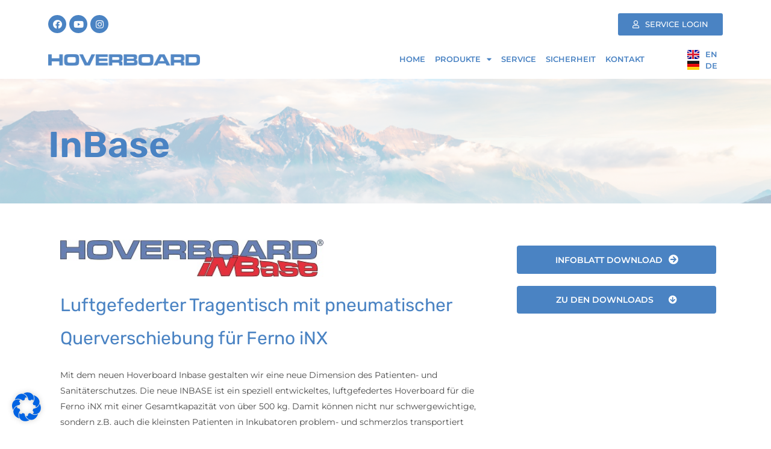

--- FILE ---
content_type: text/css
request_url: https://www.hover.at/wp-content/uploads/elementor/css/post-15.css?ver=1737093581
body_size: 1582
content:
.elementor-15 .elementor-element.elementor-element-a539950 .elementor-repeater-item-c12044b.jet-parallax-section__layout .jet-parallax-section__image{background-size:auto;}.elementor-15 .elementor-element.elementor-element-20401f9 .elementor-repeater-item-e71898b.elementor-social-icon{background-color:#4A83C3;}.elementor-15 .elementor-element.elementor-element-20401f9 .elementor-repeater-item-e71898b.elementor-social-icon i{color:#FFFFFF;}.elementor-15 .elementor-element.elementor-element-20401f9 .elementor-repeater-item-e71898b.elementor-social-icon svg{fill:#FFFFFF;}.elementor-15 .elementor-element.elementor-element-20401f9 .elementor-repeater-item-5a1d316.elementor-social-icon{background-color:#4A83C3;}.elementor-15 .elementor-element.elementor-element-20401f9 .elementor-repeater-item-5715a38.elementor-social-icon{background-color:#4A83C3;}.elementor-15 .elementor-element.elementor-element-20401f9{--grid-template-columns:repeat(0, auto);--icon-size:15px;--grid-column-gap:5px;--grid-row-gap:0px;}.elementor-15 .elementor-element.elementor-element-20401f9 .elementor-widget-container{text-align:left;}.elementor-bc-flex-widget .elementor-15 .elementor-element.elementor-element-0d90c90.elementor-column .elementor-column-wrap{align-items:center;}.elementor-15 .elementor-element.elementor-element-0d90c90.elementor-column.elementor-element[data-element_type="column"] > .elementor-column-wrap.elementor-element-populated > .elementor-widget-wrap{align-content:center;align-items:center;}.elementor-15 .elementor-element.elementor-element-0d90c90 > .elementor-element-populated{margin:0px 0px 0px 0px;--e-column-margin-right:0px;--e-column-margin-left:0px;}.elementor-15 .elementor-element.elementor-element-0d90c90 > .elementor-element-populated > .elementor-widget-wrap{padding:0px 10px 0px 0px;}.elementor-15 .elementor-element.elementor-element-fa6ca84 .elementor-button .elementor-align-icon-right{margin-left:10px;}.elementor-15 .elementor-element.elementor-element-fa6ca84 .elementor-button .elementor-align-icon-left{margin-right:10px;}.elementor-15 .elementor-element.elementor-element-fa6ca84 .elementor-button{font-family:"Montserrat", Sans-serif;font-size:13px;font-weight:500;text-transform:uppercase;fill:#FFFFFF;color:#FFFFFF;background-color:#4A83C3;}.elementor-15 .elementor-element.elementor-element-a539950:not(.elementor-motion-effects-element-type-background), .elementor-15 .elementor-element.elementor-element-a539950 > .elementor-motion-effects-container > .elementor-motion-effects-layer{background-color:#02010100;}.elementor-15 .elementor-element.elementor-element-a539950{transition:background 0.3s, border 0.3s, border-radius 0.3s, box-shadow 0.3s;padding:15px 0px 0px 0px;z-index:10;}.elementor-15 .elementor-element.elementor-element-a539950 > .elementor-background-overlay{transition:background 0.3s, border-radius 0.3s, opacity 0.3s;}.elementor-15 .elementor-element.elementor-element-8a91bc2 .elementor-repeater-item-ef9558c.jet-parallax-section__layout .jet-parallax-section__image{background-size:auto;}.elementor-bc-flex-widget .elementor-15 .elementor-element.elementor-element-764aa1f.elementor-column .elementor-column-wrap{align-items:center;}.elementor-15 .elementor-element.elementor-element-764aa1f.elementor-column.elementor-element[data-element_type="column"] > .elementor-column-wrap.elementor-element-populated > .elementor-widget-wrap{align-content:center;align-items:center;}.elementor-15 .elementor-element.elementor-element-08b877f{text-align:left;}.elementor-15 .elementor-element.elementor-element-08b877f img{width:70%;}.elementor-bc-flex-widget .elementor-15 .elementor-element.elementor-element-0a0a3ae.elementor-column .elementor-column-wrap{align-items:center;}.elementor-15 .elementor-element.elementor-element-0a0a3ae.elementor-column.elementor-element[data-element_type="column"] > .elementor-column-wrap.elementor-element-populated > .elementor-widget-wrap{align-content:center;align-items:center;}.elementor-15 .elementor-element.elementor-element-947a37f .elementor-menu-toggle{margin-left:auto;}.elementor-15 .elementor-element.elementor-element-947a37f .elementor-nav-menu .elementor-item{font-family:"Montserrat", Sans-serif;font-size:13px;font-weight:600;text-transform:uppercase;}.elementor-15 .elementor-element.elementor-element-947a37f .elementor-nav-menu--main .elementor-item{color:#4A83C3;padding-left:8px;padding-right:8px;}.elementor-15 .elementor-element.elementor-element-947a37f .elementor-nav-menu--dropdown a, .elementor-15 .elementor-element.elementor-element-947a37f .elementor-menu-toggle{color:#FFFFFF;}.elementor-15 .elementor-element.elementor-element-947a37f .elementor-nav-menu--dropdown{background-color:#4A83C3;}.elementor-15 .elementor-element.elementor-element-947a37f .elementor-nav-menu--dropdown a:hover,
					.elementor-15 .elementor-element.elementor-element-947a37f .elementor-nav-menu--dropdown a.elementor-item-active,
					.elementor-15 .elementor-element.elementor-element-947a37f .elementor-nav-menu--dropdown a.highlighted,
					.elementor-15 .elementor-element.elementor-element-947a37f .elementor-menu-toggle:hover{color:#4A83C3;}.elementor-15 .elementor-element.elementor-element-947a37f .elementor-nav-menu--dropdown a:hover,
					.elementor-15 .elementor-element.elementor-element-947a37f .elementor-nav-menu--dropdown a.elementor-item-active,
					.elementor-15 .elementor-element.elementor-element-947a37f .elementor-nav-menu--dropdown a.highlighted{background-color:#FFFFFF;}.elementor-15 .elementor-element.elementor-element-947a37f .elementor-nav-menu--dropdown .elementor-item, .elementor-15 .elementor-element.elementor-element-947a37f .elementor-nav-menu--dropdown  .elementor-sub-item{font-family:"Montserrat", Sans-serif;font-size:14px;font-weight:500;}.elementor-bc-flex-widget .elementor-15 .elementor-element.elementor-element-833c4dd.elementor-column .elementor-column-wrap{align-items:center;}.elementor-15 .elementor-element.elementor-element-833c4dd.elementor-column.elementor-element[data-element_type="column"] > .elementor-column-wrap.elementor-element-populated > .elementor-widget-wrap{align-content:center;align-items:center;}.elementor-15 .elementor-element.elementor-element-374fe59 .cpel-switcher__lang a{font-family:"Montserrat", Sans-serif;font-size:13px;font-weight:600;color:#4A83C3;padding-left:5px;padding-right:5px;}.elementor-15 .elementor-element.elementor-element-374fe59 .cpel-switcher__icon{color:#4A83C3;}.elementor-15 .elementor-element.elementor-element-374fe59 .cpel-switcher__nav{--cpel-switcher-space:0px;}.elementor-15 .elementor-element.elementor-element-374fe59.cpel-switcher--aspect-ratio-11 .cpel-switcher__flag{width:20px;height:20px;}.elementor-15 .elementor-element.elementor-element-374fe59.cpel-switcher--aspect-ratio-43 .cpel-switcher__flag{width:20px;height:calc(20px * 0.75);}.elementor-15 .elementor-element.elementor-element-374fe59 .cpel-switcher__flag img{border-radius:0px;}.elementor-15 .elementor-element.elementor-element-374fe59 .cpel-switcher__code{padding-left:10px;}.elementor-15 .elementor-element.elementor-element-8a91bc2:not(.elementor-motion-effects-element-type-background), .elementor-15 .elementor-element.elementor-element-8a91bc2 > .elementor-motion-effects-container > .elementor-motion-effects-layer{background-color:#02010100;}.elementor-15 .elementor-element.elementor-element-8a91bc2{transition:background 0.3s, border 0.3s, border-radius 0.3s, box-shadow 0.3s;z-index:10;}.elementor-15 .elementor-element.elementor-element-8a91bc2 > .elementor-background-overlay{transition:background 0.3s, border-radius 0.3s, opacity 0.3s;}.elementor-15 .elementor-element.elementor-element-efd80b4 .elementor-repeater-item-ef9558c.jet-parallax-section__layout .jet-parallax-section__image{background-size:auto;}.elementor-bc-flex-widget .elementor-15 .elementor-element.elementor-element-695b87e.elementor-column .elementor-column-wrap{align-items:center;}.elementor-15 .elementor-element.elementor-element-695b87e.elementor-column.elementor-element[data-element_type="column"] > .elementor-column-wrap.elementor-element-populated > .elementor-widget-wrap{align-content:center;align-items:center;}.elementor-15 .elementor-element.elementor-element-892413d .elementor-button .elementor-align-icon-right{margin-left:10px;}.elementor-15 .elementor-element.elementor-element-892413d .elementor-button .elementor-align-icon-left{margin-right:10px;}.elementor-15 .elementor-element.elementor-element-892413d .elementor-button{font-family:"Montserrat", Sans-serif;font-size:13px;font-weight:500;text-transform:uppercase;fill:#FFFFFF;color:#FFFFFF;background-color:#4A83C3;}.elementor-bc-flex-widget .elementor-15 .elementor-element.elementor-element-1f30e01.elementor-column .elementor-column-wrap{align-items:center;}.elementor-15 .elementor-element.elementor-element-1f30e01.elementor-column.elementor-element[data-element_type="column"] > .elementor-column-wrap.elementor-element-populated > .elementor-widget-wrap{align-content:center;align-items:center;}.elementor-15 .elementor-element.elementor-element-f132a08 .cpel-switcher__lang a{font-family:"Montserrat", Sans-serif;font-size:13px;font-weight:600;color:#4A83C3;padding-left:5px;padding-right:5px;}.elementor-15 .elementor-element.elementor-element-f132a08 .cpel-switcher__icon{color:#4A83C3;}.elementor-15 .elementor-element.elementor-element-f132a08 .cpel-switcher__nav{--cpel-switcher-space:0px;}.elementor-15 .elementor-element.elementor-element-f132a08.cpel-switcher--aspect-ratio-11 .cpel-switcher__flag{width:20px;height:20px;}.elementor-15 .elementor-element.elementor-element-f132a08.cpel-switcher--aspect-ratio-43 .cpel-switcher__flag{width:20px;height:calc(20px * 0.75);}.elementor-15 .elementor-element.elementor-element-f132a08 .cpel-switcher__flag img{border-radius:0px;}.elementor-15 .elementor-element.elementor-element-f132a08 .cpel-switcher__code{padding-left:10px;}.elementor-15 .elementor-element.elementor-element-efd80b4:not(.elementor-motion-effects-element-type-background), .elementor-15 .elementor-element.elementor-element-efd80b4 > .elementor-motion-effects-container > .elementor-motion-effects-layer{background-color:#FFFFFF;}.elementor-15 .elementor-element.elementor-element-efd80b4{transition:background 0.3s, border 0.3s, border-radius 0.3s, box-shadow 0.3s;z-index:10;}.elementor-15 .elementor-element.elementor-element-efd80b4 > .elementor-background-overlay{transition:background 0.3s, border-radius 0.3s, opacity 0.3s;}.elementor-15 .elementor-element.elementor-element-72600f1 .elementor-repeater-item-ef9558c.jet-parallax-section__layout .jet-parallax-section__image{background-size:auto;}.elementor-bc-flex-widget .elementor-15 .elementor-element.elementor-element-16584c0.elementor-column .elementor-column-wrap{align-items:center;}.elementor-15 .elementor-element.elementor-element-16584c0.elementor-column.elementor-element[data-element_type="column"] > .elementor-column-wrap.elementor-element-populated > .elementor-widget-wrap{align-content:center;align-items:center;}.elementor-15 .elementor-element.elementor-element-1a9479e{text-align:left;}.elementor-15 .elementor-element.elementor-element-1a9479e img{width:70%;}.elementor-bc-flex-widget .elementor-15 .elementor-element.elementor-element-02c6e96.elementor-column .elementor-column-wrap{align-items:center;}.elementor-15 .elementor-element.elementor-element-02c6e96.elementor-column.elementor-element[data-element_type="column"] > .elementor-column-wrap.elementor-element-populated > .elementor-widget-wrap{align-content:center;align-items:center;}.elementor-15 .elementor-element.elementor-element-f13727f .elementor-repeater-item-e71898b.elementor-social-icon{background-color:#4A83C3;}.elementor-15 .elementor-element.elementor-element-f13727f .elementor-repeater-item-e71898b.elementor-social-icon i{color:#FFFFFF;}.elementor-15 .elementor-element.elementor-element-f13727f .elementor-repeater-item-e71898b.elementor-social-icon svg{fill:#FFFFFF;}.elementor-15 .elementor-element.elementor-element-f13727f .elementor-repeater-item-5a1d316.elementor-social-icon{background-color:#4A83C3;}.elementor-15 .elementor-element.elementor-element-f13727f .elementor-repeater-item-5715a38.elementor-social-icon{background-color:#4A83C3;}.elementor-15 .elementor-element.elementor-element-f13727f{--grid-template-columns:repeat(0, auto);--icon-size:15px;--grid-column-gap:5px;--grid-row-gap:0px;}.elementor-15 .elementor-element.elementor-element-f13727f .elementor-widget-container{text-align:right;}.elementor-bc-flex-widget .elementor-15 .elementor-element.elementor-element-98e64a3.elementor-column .elementor-column-wrap{align-items:center;}.elementor-15 .elementor-element.elementor-element-98e64a3.elementor-column.elementor-element[data-element_type="column"] > .elementor-column-wrap.elementor-element-populated > .elementor-widget-wrap{align-content:center;align-items:center;}.elementor-15 .elementor-element.elementor-element-9c65cdf .elementor-menu-toggle{margin-left:auto;background-color:#4A83C3;}.elementor-15 .elementor-element.elementor-element-9c65cdf .elementor-nav-menu .elementor-item{font-family:"Montserrat", Sans-serif;font-size:13px;font-weight:600;text-transform:uppercase;}.elementor-15 .elementor-element.elementor-element-9c65cdf .elementor-nav-menu--main .elementor-item{color:#4A83C3;padding-left:8px;padding-right:8px;}.elementor-15 .elementor-element.elementor-element-9c65cdf div.elementor-menu-toggle{color:#FFFFFF;}.elementor-15 .elementor-element.elementor-element-72600f1:not(.elementor-motion-effects-element-type-background), .elementor-15 .elementor-element.elementor-element-72600f1 > .elementor-motion-effects-container > .elementor-motion-effects-layer{background-color:#FFFFFF;}.elementor-15 .elementor-element.elementor-element-72600f1{transition:background 0.3s, border 0.3s, border-radius 0.3s, box-shadow 0.3s;z-index:10;}.elementor-15 .elementor-element.elementor-element-72600f1 > .elementor-background-overlay{transition:background 0.3s, border-radius 0.3s, opacity 0.3s;}@media(min-width:768px){.elementor-15 .elementor-element.elementor-element-0a0a3ae{width:55.961%;}.elementor-15 .elementor-element.elementor-element-833c4dd{width:10.344%;}}@media(max-width:767px){.elementor-15 .elementor-element.elementor-element-20401f9 .elementor-widget-container{text-align:center;}.elementor-15 .elementor-element.elementor-element-764aa1f{width:80%;}.elementor-15 .elementor-element.elementor-element-08b877f img{width:91%;}.elementor-15 .elementor-element.elementor-element-0a0a3ae{width:20%;}.elementor-bc-flex-widget .elementor-15 .elementor-element.elementor-element-0a0a3ae.elementor-column .elementor-column-wrap{align-items:center;}.elementor-15 .elementor-element.elementor-element-0a0a3ae.elementor-column.elementor-element[data-element_type="column"] > .elementor-column-wrap.elementor-element-populated > .elementor-widget-wrap{align-content:center;align-items:center;}.elementor-15 .elementor-element.elementor-element-833c4dd{width:20%;}.elementor-bc-flex-widget .elementor-15 .elementor-element.elementor-element-833c4dd.elementor-column .elementor-column-wrap{align-items:center;}.elementor-15 .elementor-element.elementor-element-833c4dd.elementor-column.elementor-element[data-element_type="column"] > .elementor-column-wrap.elementor-element-populated > .elementor-widget-wrap{align-content:center;align-items:center;}.elementor-15 .elementor-element.elementor-element-695b87e{width:70%;}.elementor-bc-flex-widget .elementor-15 .elementor-element.elementor-element-695b87e.elementor-column .elementor-column-wrap{align-items:center;}.elementor-15 .elementor-element.elementor-element-695b87e.elementor-column.elementor-element[data-element_type="column"] > .elementor-column-wrap.elementor-element-populated > .elementor-widget-wrap{align-content:center;align-items:center;}.elementor-15 .elementor-element.elementor-element-695b87e > .elementor-element-populated > .elementor-widget-wrap{padding:0px 0px 0px 0px;}.elementor-15 .elementor-element.elementor-element-1f30e01{width:30%;}.elementor-bc-flex-widget .elementor-15 .elementor-element.elementor-element-1f30e01.elementor-column .elementor-column-wrap{align-items:center;}.elementor-15 .elementor-element.elementor-element-1f30e01.elementor-column.elementor-element[data-element_type="column"] > .elementor-column-wrap.elementor-element-populated > .elementor-widget-wrap{align-content:center;align-items:center;}.elementor-15 .elementor-element.elementor-element-1f30e01 > .elementor-element-populated > .elementor-widget-wrap{padding:0px 0px 0px 0px;}.elementor-15 .elementor-element.elementor-element-efd80b4{padding:0px 10px 0px 10px;z-index:7;}.elementor-15 .elementor-element.elementor-element-16584c0{width:50%;}.elementor-bc-flex-widget .elementor-15 .elementor-element.elementor-element-16584c0.elementor-column .elementor-column-wrap{align-items:center;}.elementor-15 .elementor-element.elementor-element-16584c0.elementor-column.elementor-element[data-element_type="column"] > .elementor-column-wrap.elementor-element-populated > .elementor-widget-wrap{align-content:center;align-items:center;}.elementor-15 .elementor-element.elementor-element-1a9479e img{width:100%;}.elementor-15 .elementor-element.elementor-element-02c6e96{width:38%;}.elementor-bc-flex-widget .elementor-15 .elementor-element.elementor-element-02c6e96.elementor-column .elementor-column-wrap{align-items:center;}.elementor-15 .elementor-element.elementor-element-02c6e96.elementor-column.elementor-element[data-element_type="column"] > .elementor-column-wrap.elementor-element-populated > .elementor-widget-wrap{align-content:center;align-items:center;}.elementor-15 .elementor-element.elementor-element-f13727f .elementor-widget-container{text-align:center;}.elementor-15 .elementor-element.elementor-element-f13727f{--icon-size:12px;}.elementor-15 .elementor-element.elementor-element-98e64a3{width:10%;}.elementor-bc-flex-widget .elementor-15 .elementor-element.elementor-element-98e64a3.elementor-column .elementor-column-wrap{align-items:center;}.elementor-15 .elementor-element.elementor-element-98e64a3.elementor-column.elementor-element[data-element_type="column"] > .elementor-column-wrap.elementor-element-populated > .elementor-widget-wrap{align-content:center;align-items:center;}.elementor-15 .elementor-element.elementor-element-9c65cdf .elementor-menu-toggle{font-size:18px;}.elementor-15 .elementor-element.elementor-element-9c65cdf > .elementor-widget-container{padding:0px 0px 0px 0px;}.elementor-15 .elementor-element.elementor-element-72600f1{padding:0px 10px 0px 10px;z-index:7;}}

--- FILE ---
content_type: text/css
request_url: https://www.hover.at/wp-content/uploads/elementor/css/post-22.css?ver=1737093900
body_size: 622
content:
.elementor-22 .elementor-element.elementor-element-674cecb .elementor-repeater-item-77ce272.jet-parallax-section__layout .jet-parallax-section__image{background-size:auto;}.elementor-22 .elementor-element.elementor-element-5cbfd17 .elementor-repeater-item-6421f6c.jet-parallax-section__layout .jet-parallax-section__image{background-size:auto;}.elementor-22 .elementor-element.elementor-element-c817fa7{text-align:left;}.elementor-22 .elementor-element.elementor-element-c817fa7 img{width:36%;}.elementor-22 .elementor-element.elementor-element-04a3692 .elementor-repeater-item-1cae2c9.jet-parallax-section__layout .jet-parallax-section__image{background-size:auto;}.elementor-22 .elementor-element.elementor-element-2d1de91{color:#FFFFFF;font-family:"Rubik", Sans-serif;font-size:30px;font-weight:700;}.elementor-22 .elementor-element.elementor-element-2d1de91 > .elementor-widget-container{margin:0px 0px -60px 0px;}.elementor-22 .elementor-element.elementor-element-51b5f95{color:#FFFFFF;font-family:"Montserrat", Sans-serif;font-size:13px;font-weight:400;line-height:1.5em;}.elementor-22 .elementor-element.elementor-element-51b5f95 > .elementor-widget-container{margin:-10px 0px 0px 0px;}.elementor-22 .elementor-element.elementor-element-7b586f9{color:#FFFFFF;font-family:"Rubik", Sans-serif;font-size:30px;font-weight:700;}.elementor-22 .elementor-element.elementor-element-7b586f9 > .elementor-widget-container{margin:0px 0px -60px 0px;}.elementor-22 .elementor-element.elementor-element-b3c9255{color:#FFFFFF;font-family:"Montserrat", Sans-serif;font-size:13px;font-weight:400;line-height:1.5em;}.elementor-22 .elementor-element.elementor-element-b3c9255 > .elementor-widget-container{margin:-10px 0px 0px 0px;}.elementor-22 .elementor-element.elementor-element-fd261de{color:#FFFFFF;font-family:"Rubik", Sans-serif;font-size:30px;font-weight:700;}.elementor-22 .elementor-element.elementor-element-fd261de > .elementor-widget-container{margin:0px 0px -60px 0px;}.elementor-22 .elementor-element.elementor-element-d7f2a86{color:#FFFFFF;font-family:"Montserrat", Sans-serif;font-size:13px;font-weight:400;line-height:1.5em;}.elementor-22 .elementor-element.elementor-element-d7f2a86 > .elementor-widget-container{margin:-10px 0px 0px 0px;}.elementor-22 .elementor-element.elementor-element-674cecb:not(.elementor-motion-effects-element-type-background), .elementor-22 .elementor-element.elementor-element-674cecb > .elementor-motion-effects-container > .elementor-motion-effects-layer{background-color:#4A83C3;}.elementor-22 .elementor-element.elementor-element-674cecb{transition:background 0.3s, border 0.3s, border-radius 0.3s, box-shadow 0.3s;padding:70px 0px 70px 0px;}.elementor-22 .elementor-element.elementor-element-674cecb > .elementor-background-overlay{transition:background 0.3s, border-radius 0.3s, opacity 0.3s;}.elementor-22 .elementor-element.elementor-element-1de27e8 .elementor-repeater-item-62eb338.jet-parallax-section__layout .jet-parallax-section__image{background-size:auto;}.elementor-22 .elementor-element.elementor-element-21e45b9{text-align:center;font-family:"Montserrat", Sans-serif;font-size:13px;font-weight:400;}.elementor-22 .elementor-element.elementor-element-21e45b9 > .elementor-widget-container{margin:0px 0px -15px 0px;}@media(min-width:768px){.elementor-22 .elementor-element.elementor-element-fe1c149{width:17.172%;}.elementor-22 .elementor-element.elementor-element-90afd50{width:49.161%;}}@media(max-width:767px){.elementor-22 .elementor-element.elementor-element-c817fa7 img{width:83%;}}

--- FILE ---
content_type: text/css
request_url: https://www.hover.at/wp-content/uploads/elementor/css/post-92.css?ver=1737094504
body_size: 2321
content:
.elementor-92 .elementor-element.elementor-element-1c6bf71 .elementor-repeater-item-af95ebe.jet-parallax-section__layout .jet-parallax-section__image{background-size:auto;}.elementor-92 .elementor-element.elementor-element-2790618 .elementor-heading-title{color:#4A83C3;font-family:"Rubik", Sans-serif;font-size:60px;font-weight:600;}.elementor-92 .elementor-element.elementor-element-2790618 > .elementor-widget-container{margin:0px 0px -13px 0px;}.elementor-92 .elementor-element.elementor-element-1c6bf71:not(.elementor-motion-effects-element-type-background), .elementor-92 .elementor-element.elementor-element-1c6bf71 > .elementor-motion-effects-container > .elementor-motion-effects-layer{background-image:url("https://hover.christopherrapp.at/wp-content/uploads/2021/02/produkt-header-background.jpg");background-size:cover;}.elementor-92 .elementor-element.elementor-element-1c6bf71 > .elementor-background-overlay{background-color:#FFFFFF;opacity:0.69;transition:background 0.3s, border-radius 0.3s, opacity 0.3s;}.elementor-92 .elementor-element.elementor-element-1c6bf71{transition:background 0.3s, border 0.3s, border-radius 0.3s, box-shadow 0.3s;padding:70px 0px 70px 0px;}.elementor-92 .elementor-element.elementor-element-f598309 .elementor-repeater-item-7fe574b.jet-parallax-section__layout .jet-parallax-section__image{background-size:auto;}.elementor-92 .elementor-element.elementor-element-3deef61 > .elementor-element-populated{margin:0px 0px 0px 20px;--e-column-margin-right:0px;--e-column-margin-left:20px;}.elementor-92 .elementor-element.elementor-element-1b28548{text-align:left;}.elementor-92 .elementor-element.elementor-element-1b28548 img{width:60%;filter:brightness( 100% ) contrast( 100% ) saturate( 100% ) blur( 0px ) hue-rotate( 0deg );}.elementor-92 .elementor-element.elementor-element-5fd4c04{color:#4A83C3;font-family:"Rubik", Sans-serif;font-size:30px;font-weight:400;}.elementor-92 .elementor-element.elementor-element-78f5659{color:#484848;font-family:"Montserrat", Sans-serif;font-size:14px;font-weight:400;}.elementor-92 .elementor-element.elementor-element-5cf039a > .elementor-element-populated > .elementor-widget-wrap{padding:20px 20px 20px 20px;}.elementor-92 .elementor-element.elementor-element-81c5718 .elementor-button{font-family:"Montserrat", Sans-serif;font-size:14px;font-weight:600;background-color:#CF0101;padding:16px 65px 16px 045px;}.elementor-92 .elementor-element.elementor-element-2bc1272 .jet-download, .elementor-92 .elementor-element.elementor-element-2bc1272 .jet-download__text{text-align:right;}.elementor-92 .elementor-element.elementor-element-2bc1272 .jet-download{background-color:#4A83C3;}.elementor-92 .elementor-element.elementor-element-2bc1272  .jet-download__label{font-family:"Montserrat", Sans-serif;font-size:14px;font-weight:600;text-transform:uppercase;}.elementor-92 .elementor-element.elementor-element-5390c93 .elementor-button{font-family:"Montserrat", Sans-serif;font-size:14px;font-weight:600;background-color:#4A83C3;padding:16px 65px 16px 045px;}.elementor-92 .elementor-element.elementor-element-f598309{padding:50px 0px 0px 0px;}.elementor-92 .elementor-element.elementor-element-d5d9bcc{overflow:hidden;transition:background 0.3s, border 0.3s, border-radius 0.3s, box-shadow 0.3s;margin-top:35px;margin-bottom:15px;padding:35px 0px 20px 0px;}.elementor-92 .elementor-element.elementor-element-d5d9bcc .elementor-repeater-item-0fde3ea.jet-parallax-section__layout .jet-parallax-section__image{background-size:auto;}.elementor-92 .elementor-element.elementor-element-db57d97 > .elementor-element-populated{margin:0px 0px 0px 0px;--e-column-margin-right:0px;--e-column-margin-left:0px;}.elementor-92 .elementor-element.elementor-element-db57d97 > .elementor-element-populated > .elementor-widget-wrap{padding:0px 0px 0px 0px;}.elementor-92 .elementor-element.elementor-element-df88580 .elementor-swiper-button.elementor-swiper-button-prev, .elementor-92 .elementor-element.elementor-element-df88580 .elementor-swiper-button.elementor-swiper-button-next{color:#4A83C3;}.elementor-92 .elementor-element.elementor-element-df88580 .elementor-swiper-button.elementor-swiper-button-prev svg, .elementor-92 .elementor-element.elementor-element-df88580 .elementor-swiper-button.elementor-swiper-button-next svg{fill:#4A83C3;}.elementor-92 .elementor-element.elementor-element-d5d9bcc:not(.elementor-motion-effects-element-type-background), .elementor-92 .elementor-element.elementor-element-d5d9bcc > .elementor-motion-effects-container > .elementor-motion-effects-layer{background-color:#FCFCFC;}.elementor-92 .elementor-element.elementor-element-d5d9bcc > .elementor-background-overlay{transition:background 0.3s, border-radius 0.3s, opacity 0.3s;}.elementor-92 .elementor-element.elementor-element-22c04b6{overflow:hidden;padding:20px 0px 20px 0px;}.elementor-92 .elementor-element.elementor-element-22c04b6 .elementor-repeater-item-7fe574b.jet-parallax-section__layout .jet-parallax-section__image{background-size:auto;}.elementor-92 .elementor-element.elementor-element-d4a31ad{text-align:center;color:#4A83C3;font-family:"Rubik", Sans-serif;font-size:30px;font-weight:400;}.elementor-92 .elementor-element.elementor-element-d4a31ad > .elementor-widget-container{margin:0px 0px -49px 10px;}.elementor-92 .elementor-element.elementor-element-52bcf2b .elementor-repeater-item-4410f7c.jet-parallax-section__layout .jet-parallax-section__image{background-size:auto;}.elementor-92 .elementor-element.elementor-element-3100ed7:not(.elementor-motion-effects-element-type-background) > .elementor-column-wrap, .elementor-92 .elementor-element.elementor-element-3100ed7 > .elementor-column-wrap > .elementor-motion-effects-container > .elementor-motion-effects-layer{background-color:#F8F8F8;}.elementor-92 .elementor-element.elementor-element-3100ed7 > .elementor-element-populated{transition:background 0.3s, border 0.3s, border-radius 0.3s, box-shadow 0.3s;margin:10px 10px 10px 10px;--e-column-margin-right:10px;--e-column-margin-left:10px;}.elementor-92 .elementor-element.elementor-element-3100ed7 > .elementor-element-populated > .elementor-background-overlay{transition:background 0.3s, border-radius 0.3s, opacity 0.3s;}.elementor-92 .elementor-element.elementor-element-3100ed7 > .elementor-element-populated > .elementor-widget-wrap{padding:30px 30px 30px 30px;}.elementor-92 .elementor-element.elementor-element-e3faa2e .elementor-icon-list-icon i{color:#4A83C3;}.elementor-92 .elementor-element.elementor-element-e3faa2e .elementor-icon-list-icon svg{fill:#4A83C3;}.elementor-92 .elementor-element.elementor-element-e3faa2e{--e-icon-list-icon-size:32px;}.elementor-92 .elementor-element.elementor-element-e3faa2e .elementor-icon-list-text{color:#4A83C3;}.elementor-92 .elementor-element.elementor-element-e3faa2e .elementor-icon-list-item > .elementor-icon-list-text, .elementor-92 .elementor-element.elementor-element-e3faa2e .elementor-icon-list-item > a{font-family:"Rubik", Sans-serif;font-size:23px;font-weight:600;}.elementor-92 .elementor-element.elementor-element-0ee7db8{color:#484848;font-family:"Montserrat", Sans-serif;font-size:14px;font-weight:400;}.elementor-92 .elementor-element.elementor-element-11f2044:not(.elementor-motion-effects-element-type-background) > .elementor-column-wrap, .elementor-92 .elementor-element.elementor-element-11f2044 > .elementor-column-wrap > .elementor-motion-effects-container > .elementor-motion-effects-layer{background-color:#F8F8F8;}.elementor-92 .elementor-element.elementor-element-11f2044 > .elementor-element-populated{transition:background 0.3s, border 0.3s, border-radius 0.3s, box-shadow 0.3s;margin:10px 10px 10px 10px;--e-column-margin-right:10px;--e-column-margin-left:10px;}.elementor-92 .elementor-element.elementor-element-11f2044 > .elementor-element-populated > .elementor-background-overlay{transition:background 0.3s, border-radius 0.3s, opacity 0.3s;}.elementor-92 .elementor-element.elementor-element-11f2044 > .elementor-element-populated > .elementor-widget-wrap{padding:30px 30px 30px 30px;}.elementor-92 .elementor-element.elementor-element-55b793a .elementor-icon-list-icon i{color:#4A83C3;}.elementor-92 .elementor-element.elementor-element-55b793a .elementor-icon-list-icon svg{fill:#4A83C3;}.elementor-92 .elementor-element.elementor-element-55b793a{--e-icon-list-icon-size:32px;}.elementor-92 .elementor-element.elementor-element-55b793a .elementor-icon-list-text{color:#4A83C3;}.elementor-92 .elementor-element.elementor-element-55b793a .elementor-icon-list-item > .elementor-icon-list-text, .elementor-92 .elementor-element.elementor-element-55b793a .elementor-icon-list-item > a{font-family:"Rubik", Sans-serif;font-size:23px;font-weight:600;}.elementor-92 .elementor-element.elementor-element-b8f2ad0{color:#484848;font-family:"Montserrat", Sans-serif;font-size:14px;font-weight:400;}.elementor-92 .elementor-element.elementor-element-267a2ac:not(.elementor-motion-effects-element-type-background) > .elementor-column-wrap, .elementor-92 .elementor-element.elementor-element-267a2ac > .elementor-column-wrap > .elementor-motion-effects-container > .elementor-motion-effects-layer{background-color:#F8F8F8;}.elementor-92 .elementor-element.elementor-element-267a2ac > .elementor-element-populated{transition:background 0.3s, border 0.3s, border-radius 0.3s, box-shadow 0.3s;margin:10px 10px 10px 10px;--e-column-margin-right:10px;--e-column-margin-left:10px;}.elementor-92 .elementor-element.elementor-element-267a2ac > .elementor-element-populated > .elementor-background-overlay{transition:background 0.3s, border-radius 0.3s, opacity 0.3s;}.elementor-92 .elementor-element.elementor-element-267a2ac > .elementor-element-populated > .elementor-widget-wrap{padding:30px 30px 30px 30px;}.elementor-92 .elementor-element.elementor-element-9f2abd1 .elementor-icon-list-icon i{color:#4A83C3;}.elementor-92 .elementor-element.elementor-element-9f2abd1 .elementor-icon-list-icon svg{fill:#4A83C3;}.elementor-92 .elementor-element.elementor-element-9f2abd1{--e-icon-list-icon-size:32px;}.elementor-92 .elementor-element.elementor-element-9f2abd1 .elementor-icon-list-text{color:#4A83C3;}.elementor-92 .elementor-element.elementor-element-9f2abd1 .elementor-icon-list-item > .elementor-icon-list-text, .elementor-92 .elementor-element.elementor-element-9f2abd1 .elementor-icon-list-item > a{font-family:"Rubik", Sans-serif;font-size:23px;font-weight:600;}.elementor-92 .elementor-element.elementor-element-0b77aef{color:#484848;font-family:"Montserrat", Sans-serif;font-size:14px;font-weight:400;}.elementor-92 .elementor-element.elementor-element-4241fcc{overflow:hidden;padding:30px 0px 50px 0px;}.elementor-92 .elementor-element.elementor-element-4241fcc .elementor-repeater-item-7928bf8.jet-parallax-section__layout .jet-parallax-section__image{background-size:auto;}.elementor-bc-flex-widget .elementor-92 .elementor-element.elementor-element-7ee4775.elementor-column .elementor-column-wrap{align-items:center;}.elementor-92 .elementor-element.elementor-element-7ee4775.elementor-column.elementor-element[data-element_type="column"] > .elementor-column-wrap.elementor-element-populated > .elementor-widget-wrap{align-content:center;align-items:center;}.elementor-92 .elementor-element.elementor-element-7ee4775 > .elementor-element-populated{margin:0px 0px 0px 0px;--e-column-margin-right:0px;--e-column-margin-left:0px;}.elementor-92 .elementor-element.elementor-element-7ee4775 > .elementor-element-populated > .elementor-widget-wrap{padding:0px 10px 0px 0100px;}.elementor-92 .elementor-element.elementor-element-5993d6d .elementor-wrapper{filter:brightness( 100% ) contrast( 100% ) saturate( 100% ) blur( 0px ) hue-rotate( 0deg );}.elementor-92 .elementor-element.elementor-element-5993d6d > .elementor-widget-container{margin:0px -50px 0px 30px;padding:0px 0px 0px 0px;box-shadow:0px 0px 10px 0px rgba(0,0,0,0.5);}.elementor-92 .elementor-element.elementor-element-5993d6d{z-index:2;}.elementor-bc-flex-widget .elementor-92 .elementor-element.elementor-element-490a56c.elementor-column .elementor-column-wrap{align-items:center;}.elementor-92 .elementor-element.elementor-element-490a56c.elementor-column.elementor-element[data-element_type="column"] > .elementor-column-wrap.elementor-element-populated > .elementor-widget-wrap{align-content:center;align-items:center;}.elementor-92 .elementor-element.elementor-element-490a56c:not(.elementor-motion-effects-element-type-background) > .elementor-column-wrap, .elementor-92 .elementor-element.elementor-element-490a56c > .elementor-column-wrap > .elementor-motion-effects-container > .elementor-motion-effects-layer{background-color:#4A83C3;}.elementor-92 .elementor-element.elementor-element-490a56c > .elementor-element-populated{transition:background 0.3s, border 0.3s, border-radius 0.3s, box-shadow 0.3s;}.elementor-92 .elementor-element.elementor-element-490a56c > .elementor-element-populated > .elementor-background-overlay{transition:background 0.3s, border-radius 0.3s, opacity 0.3s;}.elementor-92 .elementor-element.elementor-element-490a56c > .elementor-element-populated > .elementor-widget-wrap{padding:50px 0px 50px 80px;}.elementor-92 .elementor-element.elementor-element-2860332{color:#FFFFFF;font-family:"Rubik", Sans-serif;font-size:30px;font-weight:300;}.elementor-92 .elementor-element.elementor-element-2860332 > .elementor-widget-container{margin:0px 0px -53px 0px;}.elementor-92 .elementor-element.elementor-element-78f924f .jet-download, .elementor-92 .elementor-element.elementor-element-78f924f .jet-download__text{text-align:left;}.elementor-92 .elementor-element.elementor-element-78f924f .jet-download{background-color:#02010100;}.elementor-92 .elementor-element.elementor-element-78f924f .jet-download__label{color:#FFFFFF;}.elementor-92 .elementor-element.elementor-element-78f924f  .jet-download__label{font-family:"Montserrat", Sans-serif;font-size:14px;font-weight:500;}.elementor-92 .elementor-element.elementor-element-78f924f > .elementor-widget-container{margin:-10px 0px -10px -25px;padding:0px 0px 0px 0px;}.elementor-92 .elementor-element.elementor-element-e68ebba .jet-download, .elementor-92 .elementor-element.elementor-element-e68ebba .jet-download__text{text-align:left;}.elementor-92 .elementor-element.elementor-element-e68ebba .jet-download{background-color:#02010100;}.elementor-92 .elementor-element.elementor-element-e68ebba .jet-download__label{color:#FFFFFF;}.elementor-92 .elementor-element.elementor-element-e68ebba  .jet-download__label{font-family:"Montserrat", Sans-serif;font-size:14px;font-weight:500;}.elementor-92 .elementor-element.elementor-element-e68ebba > .elementor-widget-container{margin:-25px 0px -10px -25px;}.elementor-92 .elementor-element.elementor-element-89727ec .jet-download, .elementor-92 .elementor-element.elementor-element-89727ec .jet-download__text{text-align:left;}.elementor-92 .elementor-element.elementor-element-89727ec .jet-download{background-color:#02010100;}.elementor-92 .elementor-element.elementor-element-89727ec .jet-download__label{color:#FFFFFF;}.elementor-92 .elementor-element.elementor-element-89727ec  .jet-download__label{font-family:"Montserrat", Sans-serif;font-size:14px;font-weight:500;}.elementor-92 .elementor-element.elementor-element-89727ec > .elementor-widget-container{margin:-25px 0px -10px -25px;}.elementor-92 .elementor-element.elementor-element-1622752 .jet-download, .elementor-92 .elementor-element.elementor-element-1622752 .jet-download__text{text-align:left;}.elementor-92 .elementor-element.elementor-element-1622752 .jet-download{background-color:#02010100;}.elementor-92 .elementor-element.elementor-element-1622752 .jet-download__label{color:#FFFFFF;}.elementor-92 .elementor-element.elementor-element-1622752  .jet-download__label{font-family:"Montserrat", Sans-serif;font-size:14px;font-weight:500;}.elementor-92 .elementor-element.elementor-element-1622752 > .elementor-widget-container{margin:-25px 0px -10px -25px;}.elementor-92 .elementor-element.elementor-element-e5114d5 .jet-download, .elementor-92 .elementor-element.elementor-element-e5114d5 .jet-download__text{text-align:left;}.elementor-92 .elementor-element.elementor-element-e5114d5 .jet-download{background-color:#02010100;}.elementor-92 .elementor-element.elementor-element-e5114d5 .jet-download__label{color:#FFFFFF;}.elementor-92 .elementor-element.elementor-element-e5114d5  .jet-download__label{font-family:"Montserrat", Sans-serif;font-size:14px;font-weight:500;}.elementor-92 .elementor-element.elementor-element-e5114d5 > .elementor-widget-container{margin:-25px 0px -10px -25px;}.elementor-92 .elementor-element.elementor-element-5f37767 .jet-download, .elementor-92 .elementor-element.elementor-element-5f37767 .jet-download__text{text-align:left;}.elementor-92 .elementor-element.elementor-element-5f37767 .jet-download{background-color:#02010100;}.elementor-92 .elementor-element.elementor-element-5f37767 .jet-download__label{color:#FFFFFF;}.elementor-92 .elementor-element.elementor-element-5f37767  .jet-download__label{font-family:"Montserrat", Sans-serif;font-size:14px;font-weight:500;}.elementor-92 .elementor-element.elementor-element-5f37767 > .elementor-widget-container{margin:-25px 0px -10px -25px;}.elementor-92 .elementor-element.elementor-element-a41bbd0 .jet-download, .elementor-92 .elementor-element.elementor-element-a41bbd0 .jet-download__text{text-align:left;}.elementor-92 .elementor-element.elementor-element-a41bbd0 .jet-download{background-color:#02010100;}.elementor-92 .elementor-element.elementor-element-a41bbd0 .jet-download__label{color:#FFFFFF;}.elementor-92 .elementor-element.elementor-element-a41bbd0  .jet-download__label{font-family:"Montserrat", Sans-serif;font-size:14px;font-weight:500;}.elementor-92 .elementor-element.elementor-element-a41bbd0 > .elementor-widget-container{margin:-25px 0px -10px -25px;}.elementor-92 .elementor-element.elementor-element-fa3afee .jet-download, .elementor-92 .elementor-element.elementor-element-fa3afee .jet-download__text{text-align:left;}.elementor-92 .elementor-element.elementor-element-fa3afee .jet-download{background-color:#02010100;}.elementor-92 .elementor-element.elementor-element-fa3afee .jet-download__label{color:#FFFFFF;}.elementor-92 .elementor-element.elementor-element-fa3afee  .jet-download__label{font-family:"Montserrat", Sans-serif;font-size:14px;font-weight:500;}.elementor-92 .elementor-element.elementor-element-fa3afee > .elementor-widget-container{margin:-25px 0px -10px -25px;}.elementor-92 .elementor-element.elementor-element-9011911 .jet-download, .elementor-92 .elementor-element.elementor-element-9011911 .jet-download__text{text-align:left;}.elementor-92 .elementor-element.elementor-element-9011911 .jet-download{background-color:#02010100;}.elementor-92 .elementor-element.elementor-element-9011911 .jet-download__label{color:#FFFFFF;}.elementor-92 .elementor-element.elementor-element-9011911  .jet-download__label{font-family:"Montserrat", Sans-serif;font-size:14px;font-weight:500;}.elementor-92 .elementor-element.elementor-element-9011911 > .elementor-widget-container{margin:-25px 0px -10px -25px;}.elementor-92 .elementor-element.elementor-element-1ceab4c .jet-download, .elementor-92 .elementor-element.elementor-element-1ceab4c .jet-download__text{text-align:left;}.elementor-92 .elementor-element.elementor-element-1ceab4c .jet-download{background-color:#02010100;}.elementor-92 .elementor-element.elementor-element-1ceab4c .jet-download__label{color:#FFFFFF;}.elementor-92 .elementor-element.elementor-element-1ceab4c  .jet-download__label{font-family:"Montserrat", Sans-serif;font-size:14px;font-weight:500;}.elementor-92 .elementor-element.elementor-element-1ceab4c > .elementor-widget-container{margin:-25px 0px -10px -25px;}.elementor-92 .elementor-element.elementor-element-0b57c08 .jet-download, .elementor-92 .elementor-element.elementor-element-0b57c08 .jet-download__text{text-align:left;}.elementor-92 .elementor-element.elementor-element-0b57c08 .jet-download{background-color:#02010100;}.elementor-92 .elementor-element.elementor-element-0b57c08 .jet-download__label{color:#FFFFFF;}.elementor-92 .elementor-element.elementor-element-0b57c08  .jet-download__label{font-family:"Montserrat", Sans-serif;font-size:14px;font-weight:500;}.elementor-92 .elementor-element.elementor-element-0b57c08 > .elementor-widget-container{margin:-25px 0px -10px -25px;}.elementor-92 .elementor-element.elementor-element-8c20598{overflow:hidden;padding:35px 0px 35px 0px;}.elementor-92 .elementor-element.elementor-element-8c20598 .elementor-repeater-item-ab278a5.jet-parallax-section__layout .jet-parallax-section__image{background-size:auto;}.elementor-92 .elementor-element.elementor-element-914d3b6{text-align:center;color:#4A83C3;font-family:"Rubik", Sans-serif;font-size:30px;font-weight:400;}.elementor-92 .elementor-element.elementor-element-914d3b6 > .elementor-widget-container{margin:0px 0px -49px 10px;}.elementor-92 .elementor-element.elementor-element-f47f01b > .elementor-widget-container > .jet-listing-grid > .jet-listing-grid__items{--columns:4;}.elementor-92 .elementor-element.elementor-element-f47f01b .jet-listing-grid__item{padding-left:calc(5px / 2);padding-right:calc(5px / 2);}.elementor-92 .elementor-element.elementor-element-f47f01b .jet-listing-grid__items{margin-left:calc(-5px / 2);margin-right:calc(-5px / 2);width:calc(100% + 5px);}.elementor-92 .elementor-element.elementor-element-f47f01b .jet-listing-grid__slider-icon{background:#4A83C3;}.elementor-92 .elementor-element.elementor-element-f47f01b .jet-listing-grid__slider-icon.prev-arrow{left:-55px;right:auto;}.elementor-92 .elementor-element.elementor-element-f47f01b .jet-listing-grid__slider-icon.next-arrow{right:-55px;left:auto;}.elementor-92 .elementor-element.elementor-element-f47f01b .jet-listing-grid__slider .jet-slick-dots li{background:#4A83C3;}@media(min-width:768px){.elementor-92 .elementor-element.elementor-element-3deef61{width:67.368%;}.elementor-92 .elementor-element.elementor-element-5cf039a{width:32.588%;}}@media(max-width:767px){.elementor-92 .elementor-element.elementor-element-2790618 .elementor-heading-title{font-size:35px;}.elementor-92 .elementor-element.elementor-element-1c6bf71{padding:20px 20px 20px 20px;}.elementor-92 .elementor-element.elementor-element-3deef61 > .elementor-element-populated{margin:0px 0px 0px 0px;--e-column-margin-right:0px;--e-column-margin-left:0px;}.elementor-92 .elementor-element.elementor-element-3deef61 > .elementor-element-populated > .elementor-widget-wrap{padding:0px 0px 0px 0px;}.elementor-92 .elementor-element.elementor-element-1b28548 img{width:100%;}.elementor-92 .elementor-element.elementor-element-5fd4c04{font-size:20px;line-height:1.4em;}.elementor-92 .elementor-element.elementor-element-78f5659{font-size:12px;}.elementor-92 .elementor-element.elementor-element-5cf039a > .elementor-element-populated{margin:25px 0px 0px 0px;--e-column-margin-right:0px;--e-column-margin-left:0px;}.elementor-92 .elementor-element.elementor-element-5cf039a > .elementor-element-populated > .elementor-widget-wrap{padding:0px 0px 0px 0px;}.elementor-92 .elementor-element.elementor-element-f598309{padding:40px 20px 20px 20px;}.elementor-92 .elementor-element.elementor-element-7ee4775 > .elementor-element-populated > .elementor-widget-wrap{padding:0px 0px 0px 0px;}.elementor-92 .elementor-element.elementor-element-5993d6d > .elementor-widget-container{margin:0px 0px 0px 0px;padding:0px 0px 0px 0px;}.elementor-92 .elementor-element.elementor-element-490a56c > .elementor-element-populated{margin:0px 0px 0px 0px;--e-column-margin-right:0px;--e-column-margin-left:0px;}.elementor-92 .elementor-element.elementor-element-490a56c > .elementor-element-populated > .elementor-widget-wrap{padding:50px 20px 50px 20px;}.elementor-92 .elementor-element.elementor-element-4241fcc{margin-top:0px;margin-bottom:0px;padding:0px 0px 0px 0px;}.elementor-92 .elementor-element.elementor-element-914d3b6{font-size:20px;}.elementor-92 .elementor-element.elementor-element-f47f01b > .elementor-widget-container > .jet-listing-grid > .jet-listing-grid__items{--columns:1;}}

--- FILE ---
content_type: text/css
request_url: https://www.hover.at/wp-content/themes/hover/style.css?ver=V%201.0
body_size: 455
content:
/**
Theme Name: Hoverboard
Author: Christopher Rapp
Author URI: https://www
Description: HOVERBOARD entwickelt und produziert maßgeschneiderte Luftfederungslösungen für Amublanzfahrzeuge.
Die Luftfederung absorbiert Stöße der Fahrbahn um bis zu 80 Prozent und vermeidet so unnötig zusätzliche Schmerzen für den Patienten sowie Folgeschäden durch den Transport.
Die Tragenhalterung ist absolut wartungsfrei und arbeitet voll automatisch. 

Ein echter Mehrwert für Patient und Rettungsorganisationen!
Version: V 1.0
License: GNU General Public License v2 or later
License URI: http://www.gnu.org/licenses/gpl-2.0.html
Text Domain: hoverboard
Template: astra
*/

--- FILE ---
content_type: text/css
request_url: https://www.hover.at/wp-content/uploads/elementor/css/post-205.css?ver=1737093844
body_size: 478
content:
.elementor-205 .elementor-element.elementor-element-887466d .elementor-repeater-item-92d4866.jet-parallax-section__layout .jet-parallax-section__image{background-size:auto;}.elementor-205 .elementor-element.elementor-element-9f27192 img{height:250px;object-fit:cover;}.elementor-205 .elementor-element.elementor-element-887466d{border-style:solid;border-width:0.5px 0.5px 0.5px 0.5px;border-color:#4A83C3;transition:background 0.3s, border 0.3s, border-radius 0.3s, box-shadow 0.3s;}.elementor-205 .elementor-element.elementor-element-887466d > .elementor-background-overlay{transition:background 0.3s, border-radius 0.3s, opacity 0.3s;}.elementor-205 .elementor-element.elementor-element-27e364e .elementor-repeater-item-8b54d67.jet-parallax-section__layout .jet-parallax-section__image{background-size:auto;}.elementor-205 .elementor-element.elementor-element-c12535e{text-align:center;}.elementor-205 .elementor-element.elementor-element-c12535e .elementor-heading-title{color:#FFFFFF;font-family:"Rubik", Sans-serif;font-size:20px;font-weight:600;}.elementor-205 .elementor-element.elementor-element-c12535e > .elementor-widget-container{margin:-10px 0px -10px 0px;padding:15px 0px 15px 0px;}.elementor-205 .elementor-element.elementor-element-27e364e:not(.elementor-motion-effects-element-type-background), .elementor-205 .elementor-element.elementor-element-27e364e > .elementor-motion-effects-container > .elementor-motion-effects-layer{background-color:#4A83C3;}.elementor-205 .elementor-element.elementor-element-27e364e{transition:background 0.3s, border 0.3s, border-radius 0.3s, box-shadow 0.3s;padding:5px 0px 5px 0px;}.elementor-205 .elementor-element.elementor-element-27e364e > .elementor-background-overlay{transition:background 0.3s, border-radius 0.3s, opacity 0.3s;}

--- FILE ---
content_type: text/css
request_url: https://www.hover.at/wp-content/uploads/elementor/css/post-479.css?ver=1737093582
body_size: 816
content:
.elementor-479 .elementor-element.elementor-element-7b1b2618 .elementor-repeater-item-722c90a.jet-parallax-section__layout .jet-parallax-section__image{background-size:auto;}.elementor-bc-flex-widget .elementor-479 .elementor-element.elementor-element-1b708c8a.elementor-column .elementor-column-wrap{align-items:center;}.elementor-479 .elementor-element.elementor-element-1b708c8a.elementor-column.elementor-element[data-element_type="column"] > .elementor-column-wrap.elementor-element-populated > .elementor-widget-wrap{align-content:center;align-items:center;}.elementor-479 .elementor-element.elementor-element-6c7cca26{text-align:center;}.elementor-479 .elementor-element.elementor-element-6c7cca26 .elementor-heading-title{color:#FFFFFF;font-family:"Rubik", Sans-serif;font-size:76px;}.elementor-479 .elementor-element.elementor-element-1b7a3a8{text-align:center;}.elementor-479 .elementor-element.elementor-element-1b7a3a8 .elementor-heading-title{color:#ffffff;font-size:20px;font-weight:300;line-height:1.4em;}.elementor-479 .elementor-element.elementor-element-76bc3aaa .elementor-field-group{margin-bottom:10px;}.elementor-479 .elementor-element.elementor-element-76bc3aaa .elementor-form-fields-wrapper{margin-bottom:-10px;}.elementor-479 .elementor-element.elementor-element-76bc3aaa .elementor-field-group > a{color:#FFFFFF;}.elementor-479 .elementor-element.elementor-element-76bc3aaa .elementor-field-group > a:hover{color:#FFFFFF;}.elementor-479 .elementor-element.elementor-element-76bc3aaa .elementor-field-group .elementor-field{color:#1B1B1B;}.elementor-479 .elementor-element.elementor-element-76bc3aaa .elementor-field-group .elementor-field, .elementor-479 .elementor-element.elementor-element-76bc3aaa .elementor-field-subgroup label{font-family:"Montserrat", Sans-serif;font-weight:400;}.elementor-479 .elementor-element.elementor-element-76bc3aaa .elementor-field-group .elementor-field:not(.elementor-select-wrapper){background-color:#ffffff;border-color:#FFFFFF;border-width:0px 0px 0px 0px;}.elementor-479 .elementor-element.elementor-element-76bc3aaa .elementor-field-group .elementor-select-wrapper select{background-color:#ffffff;border-color:#FFFFFF;border-width:0px 0px 0px 0px;}.elementor-479 .elementor-element.elementor-element-76bc3aaa .elementor-field-group .elementor-select-wrapper::before{color:#FFFFFF;}.elementor-479 .elementor-element.elementor-element-76bc3aaa .elementor-button{color:#FFFFFF;background-color:#DE3C3C;border-radius:0px 0px 0px 0px;}.elementor-479 .elementor-element.elementor-element-76bc3aaa .elementor-button:hover{color:#FFFFFF;background-color:#dd0200;}.elementor-479 .elementor-element.elementor-element-76bc3aaa .elementor-widget-container .elementor-login__logged-in-message{color:#FFFFFF;}.elementor-479 .elementor-element.elementor-element-7b1b2618{padding:40px 50px 0px 50px;}#elementor-popup-modal-479 .dialog-message{width:450px;height:100vh;align-items:center;}#elementor-popup-modal-479{justify-content:flex-end;align-items:center;pointer-events:all;background-color:#1A1A1ACC;}#elementor-popup-modal-479 .dialog-close-button{display:block;}#elementor-popup-modal-479 .dialog-widget-content{background-color:#4A83C3;box-shadow:2px 8px 23px 3px rgba(0,0,0,0.2);}@media(max-width:1024px){.elementor-479 .elementor-element.elementor-element-7b1b2618{margin-top:95px;margin-bottom:0px;}}@media(max-width:767px){.elementor-479 .elementor-element.elementor-element-6c7cca26 .elementor-heading-title{font-size:73px;}.elementor-479 .elementor-element.elementor-element-6c7cca26 > .elementor-widget-container{padding:0px 0px 0px 0px;}.elementor-479 .elementor-element.elementor-element-1b7a3a8 .elementor-heading-title{font-size:29px;}.elementor-479 .elementor-element.elementor-element-7b1b2618{margin-top:0px;margin-bottom:0px;padding:30px 30px 0px 30px;}}